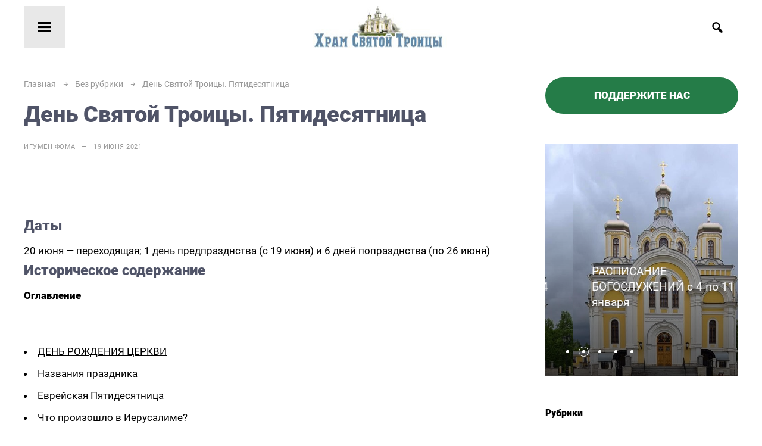

--- FILE ---
content_type: text/html; charset=UTF-8
request_url: https://kinoviaspb.ru/2021/06/19/den-svyatoj-troitsy-pyatidesyatnitsa/
body_size: 21497
content:
<!DOCTYPE html>
<html lang="ru-RU" class="no-js">
<head>
<meta charset="UTF-8">
<meta name="viewport" content="width=device-width, initial-scale=1">
<link rel="profile" href="https://gmpg.org/xfn/11">

 
<title>День Святой Троицы. Пятидесятница &#8212; Архиерейское подворье храма Святой Троицы</title>
<meta name='robots' content='max-image-preview:large' />
<link rel='stylesheet' id='wp-block-library-css' href='https://kinoviaspb.ru/wp-includes/css/dist/block-library/style.min.css?ver=6.2.8' type='text/css' media='all' />
<link rel='stylesheet' id='classic-theme-styles-css' href='https://kinoviaspb.ru/wp-includes/css/classic-themes.min.css?ver=6.2.8' type='text/css' media='all' />
<style id='global-styles-inline-css' type='text/css'>
body{--wp--preset--color--black: #000000;--wp--preset--color--cyan-bluish-gray: #abb8c3;--wp--preset--color--white: #ffffff;--wp--preset--color--pale-pink: #f78da7;--wp--preset--color--vivid-red: #cf2e2e;--wp--preset--color--luminous-vivid-orange: #ff6900;--wp--preset--color--luminous-vivid-amber: #fcb900;--wp--preset--color--light-green-cyan: #7bdcb5;--wp--preset--color--vivid-green-cyan: #00d084;--wp--preset--color--pale-cyan-blue: #8ed1fc;--wp--preset--color--vivid-cyan-blue: #0693e3;--wp--preset--color--vivid-purple: #9b51e0;--wp--preset--gradient--vivid-cyan-blue-to-vivid-purple: linear-gradient(135deg,rgba(6,147,227,1) 0%,rgb(155,81,224) 100%);--wp--preset--gradient--light-green-cyan-to-vivid-green-cyan: linear-gradient(135deg,rgb(122,220,180) 0%,rgb(0,208,130) 100%);--wp--preset--gradient--luminous-vivid-amber-to-luminous-vivid-orange: linear-gradient(135deg,rgba(252,185,0,1) 0%,rgba(255,105,0,1) 100%);--wp--preset--gradient--luminous-vivid-orange-to-vivid-red: linear-gradient(135deg,rgba(255,105,0,1) 0%,rgb(207,46,46) 100%);--wp--preset--gradient--very-light-gray-to-cyan-bluish-gray: linear-gradient(135deg,rgb(238,238,238) 0%,rgb(169,184,195) 100%);--wp--preset--gradient--cool-to-warm-spectrum: linear-gradient(135deg,rgb(74,234,220) 0%,rgb(151,120,209) 20%,rgb(207,42,186) 40%,rgb(238,44,130) 60%,rgb(251,105,98) 80%,rgb(254,248,76) 100%);--wp--preset--gradient--blush-light-purple: linear-gradient(135deg,rgb(255,206,236) 0%,rgb(152,150,240) 100%);--wp--preset--gradient--blush-bordeaux: linear-gradient(135deg,rgb(254,205,165) 0%,rgb(254,45,45) 50%,rgb(107,0,62) 100%);--wp--preset--gradient--luminous-dusk: linear-gradient(135deg,rgb(255,203,112) 0%,rgb(199,81,192) 50%,rgb(65,88,208) 100%);--wp--preset--gradient--pale-ocean: linear-gradient(135deg,rgb(255,245,203) 0%,rgb(182,227,212) 50%,rgb(51,167,181) 100%);--wp--preset--gradient--electric-grass: linear-gradient(135deg,rgb(202,248,128) 0%,rgb(113,206,126) 100%);--wp--preset--gradient--midnight: linear-gradient(135deg,rgb(2,3,129) 0%,rgb(40,116,252) 100%);--wp--preset--duotone--dark-grayscale: url('#wp-duotone-dark-grayscale');--wp--preset--duotone--grayscale: url('#wp-duotone-grayscale');--wp--preset--duotone--purple-yellow: url('#wp-duotone-purple-yellow');--wp--preset--duotone--blue-red: url('#wp-duotone-blue-red');--wp--preset--duotone--midnight: url('#wp-duotone-midnight');--wp--preset--duotone--magenta-yellow: url('#wp-duotone-magenta-yellow');--wp--preset--duotone--purple-green: url('#wp-duotone-purple-green');--wp--preset--duotone--blue-orange: url('#wp-duotone-blue-orange');--wp--preset--font-size--small: 13px;--wp--preset--font-size--medium: 20px;--wp--preset--font-size--large: 36px;--wp--preset--font-size--x-large: 42px;--wp--preset--spacing--20: 0.44rem;--wp--preset--spacing--30: 0.67rem;--wp--preset--spacing--40: 1rem;--wp--preset--spacing--50: 1.5rem;--wp--preset--spacing--60: 2.25rem;--wp--preset--spacing--70: 3.38rem;--wp--preset--spacing--80: 5.06rem;--wp--preset--shadow--natural: 6px 6px 9px rgba(0, 0, 0, 0.2);--wp--preset--shadow--deep: 12px 12px 50px rgba(0, 0, 0, 0.4);--wp--preset--shadow--sharp: 6px 6px 0px rgba(0, 0, 0, 0.2);--wp--preset--shadow--outlined: 6px 6px 0px -3px rgba(255, 255, 255, 1), 6px 6px rgba(0, 0, 0, 1);--wp--preset--shadow--crisp: 6px 6px 0px rgba(0, 0, 0, 1);}:where(.is-layout-flex){gap: 0.5em;}body .is-layout-flow > .alignleft{float: left;margin-inline-start: 0;margin-inline-end: 2em;}body .is-layout-flow > .alignright{float: right;margin-inline-start: 2em;margin-inline-end: 0;}body .is-layout-flow > .aligncenter{margin-left: auto !important;margin-right: auto !important;}body .is-layout-constrained > .alignleft{float: left;margin-inline-start: 0;margin-inline-end: 2em;}body .is-layout-constrained > .alignright{float: right;margin-inline-start: 2em;margin-inline-end: 0;}body .is-layout-constrained > .aligncenter{margin-left: auto !important;margin-right: auto !important;}body .is-layout-constrained > :where(:not(.alignleft):not(.alignright):not(.alignfull)){max-width: var(--wp--style--global--content-size);margin-left: auto !important;margin-right: auto !important;}body .is-layout-constrained > .alignwide{max-width: var(--wp--style--global--wide-size);}body .is-layout-flex{display: flex;}body .is-layout-flex{flex-wrap: wrap;align-items: center;}body .is-layout-flex > *{margin: 0;}:where(.wp-block-columns.is-layout-flex){gap: 2em;}.has-black-color{color: var(--wp--preset--color--black) !important;}.has-cyan-bluish-gray-color{color: var(--wp--preset--color--cyan-bluish-gray) !important;}.has-white-color{color: var(--wp--preset--color--white) !important;}.has-pale-pink-color{color: var(--wp--preset--color--pale-pink) !important;}.has-vivid-red-color{color: var(--wp--preset--color--vivid-red) !important;}.has-luminous-vivid-orange-color{color: var(--wp--preset--color--luminous-vivid-orange) !important;}.has-luminous-vivid-amber-color{color: var(--wp--preset--color--luminous-vivid-amber) !important;}.has-light-green-cyan-color{color: var(--wp--preset--color--light-green-cyan) !important;}.has-vivid-green-cyan-color{color: var(--wp--preset--color--vivid-green-cyan) !important;}.has-pale-cyan-blue-color{color: var(--wp--preset--color--pale-cyan-blue) !important;}.has-vivid-cyan-blue-color{color: var(--wp--preset--color--vivid-cyan-blue) !important;}.has-vivid-purple-color{color: var(--wp--preset--color--vivid-purple) !important;}.has-black-background-color{background-color: var(--wp--preset--color--black) !important;}.has-cyan-bluish-gray-background-color{background-color: var(--wp--preset--color--cyan-bluish-gray) !important;}.has-white-background-color{background-color: var(--wp--preset--color--white) !important;}.has-pale-pink-background-color{background-color: var(--wp--preset--color--pale-pink) !important;}.has-vivid-red-background-color{background-color: var(--wp--preset--color--vivid-red) !important;}.has-luminous-vivid-orange-background-color{background-color: var(--wp--preset--color--luminous-vivid-orange) !important;}.has-luminous-vivid-amber-background-color{background-color: var(--wp--preset--color--luminous-vivid-amber) !important;}.has-light-green-cyan-background-color{background-color: var(--wp--preset--color--light-green-cyan) !important;}.has-vivid-green-cyan-background-color{background-color: var(--wp--preset--color--vivid-green-cyan) !important;}.has-pale-cyan-blue-background-color{background-color: var(--wp--preset--color--pale-cyan-blue) !important;}.has-vivid-cyan-blue-background-color{background-color: var(--wp--preset--color--vivid-cyan-blue) !important;}.has-vivid-purple-background-color{background-color: var(--wp--preset--color--vivid-purple) !important;}.has-black-border-color{border-color: var(--wp--preset--color--black) !important;}.has-cyan-bluish-gray-border-color{border-color: var(--wp--preset--color--cyan-bluish-gray) !important;}.has-white-border-color{border-color: var(--wp--preset--color--white) !important;}.has-pale-pink-border-color{border-color: var(--wp--preset--color--pale-pink) !important;}.has-vivid-red-border-color{border-color: var(--wp--preset--color--vivid-red) !important;}.has-luminous-vivid-orange-border-color{border-color: var(--wp--preset--color--luminous-vivid-orange) !important;}.has-luminous-vivid-amber-border-color{border-color: var(--wp--preset--color--luminous-vivid-amber) !important;}.has-light-green-cyan-border-color{border-color: var(--wp--preset--color--light-green-cyan) !important;}.has-vivid-green-cyan-border-color{border-color: var(--wp--preset--color--vivid-green-cyan) !important;}.has-pale-cyan-blue-border-color{border-color: var(--wp--preset--color--pale-cyan-blue) !important;}.has-vivid-cyan-blue-border-color{border-color: var(--wp--preset--color--vivid-cyan-blue) !important;}.has-vivid-purple-border-color{border-color: var(--wp--preset--color--vivid-purple) !important;}.has-vivid-cyan-blue-to-vivid-purple-gradient-background{background: var(--wp--preset--gradient--vivid-cyan-blue-to-vivid-purple) !important;}.has-light-green-cyan-to-vivid-green-cyan-gradient-background{background: var(--wp--preset--gradient--light-green-cyan-to-vivid-green-cyan) !important;}.has-luminous-vivid-amber-to-luminous-vivid-orange-gradient-background{background: var(--wp--preset--gradient--luminous-vivid-amber-to-luminous-vivid-orange) !important;}.has-luminous-vivid-orange-to-vivid-red-gradient-background{background: var(--wp--preset--gradient--luminous-vivid-orange-to-vivid-red) !important;}.has-very-light-gray-to-cyan-bluish-gray-gradient-background{background: var(--wp--preset--gradient--very-light-gray-to-cyan-bluish-gray) !important;}.has-cool-to-warm-spectrum-gradient-background{background: var(--wp--preset--gradient--cool-to-warm-spectrum) !important;}.has-blush-light-purple-gradient-background{background: var(--wp--preset--gradient--blush-light-purple) !important;}.has-blush-bordeaux-gradient-background{background: var(--wp--preset--gradient--blush-bordeaux) !important;}.has-luminous-dusk-gradient-background{background: var(--wp--preset--gradient--luminous-dusk) !important;}.has-pale-ocean-gradient-background{background: var(--wp--preset--gradient--pale-ocean) !important;}.has-electric-grass-gradient-background{background: var(--wp--preset--gradient--electric-grass) !important;}.has-midnight-gradient-background{background: var(--wp--preset--gradient--midnight) !important;}.has-small-font-size{font-size: var(--wp--preset--font-size--small) !important;}.has-medium-font-size{font-size: var(--wp--preset--font-size--medium) !important;}.has-large-font-size{font-size: var(--wp--preset--font-size--large) !important;}.has-x-large-font-size{font-size: var(--wp--preset--font-size--x-large) !important;}
.wp-block-navigation a:where(:not(.wp-element-button)){color: inherit;}
:where(.wp-block-columns.is-layout-flex){gap: 2em;}
.wp-block-pullquote{font-size: 1.5em;line-height: 1.6;}
</style>
<link rel='stylesheet' id='rs-plugin-settings-css' href='https://kinoviaspb.ru/wp-content/plugins/revslider/public/assets/css/settings.css?ver=5.4.7.1' type='text/css' media='all' />
<style id='rs-plugin-settings-inline-css' type='text/css'>
#rs-demo-id {}
</style>
<link rel='stylesheet' id='theme-style-css' href='https://kinoviaspb.ru/wp-content/themes/neva/style.css' type='text/css' media='all' />
<link rel='stylesheet' id='dashicons-css' href='https://kinoviaspb.ru/wp-includes/css/dashicons.min.css?ver=6.2.8' type='text/css' media='all' />
<link rel='stylesheet' id='gmedia-global-frontend-css' href='https://kinoviaspb.ru/wp-content/plugins/grand-media/assets/gmedia.global.front.css?ver=1.15.0' type='text/css' media='all' />
<link rel='stylesheet' id='__EPYT__style-css' href='https://kinoviaspb.ru/wp-content/plugins/youtube-embed-plus/styles/ytprefs.min.css?ver=14.1.6.2' type='text/css' media='all' />
<style id='__EPYT__style-inline-css' type='text/css'>

                .epyt-gallery-thumb {
                        width: 33.333%;
                }
                
</style>
<link rel="https://api.w.org/" href="https://kinoviaspb.ru/wp-json/" /><link rel="alternate" type="application/json" href="https://kinoviaspb.ru/wp-json/wp/v2/posts/1750" /><link rel="canonical" href="https://kinoviaspb.ru/2021/06/19/den-svyatoj-troitsy-pyatidesyatnitsa/" />
<link rel="alternate" type="application/json+oembed" href="https://kinoviaspb.ru/wp-json/oembed/1.0/embed?url=https%3A%2F%2Fkinoviaspb.ru%2F2021%2F06%2F19%2Fden-svyatoj-troitsy-pyatidesyatnitsa%2F" />
<link rel="alternate" type="text/xml+oembed" href="https://kinoviaspb.ru/wp-json/oembed/1.0/embed?url=https%3A%2F%2Fkinoviaspb.ru%2F2021%2F06%2F19%2Fden-svyatoj-troitsy-pyatidesyatnitsa%2F&#038;format=xml" />

        <script type="text/javascript">
            var jQueryMigrateHelperHasSentDowngrade = false;

			window.onerror = function( msg, url, line, col, error ) {
				// Break out early, do not processing if a downgrade reqeust was already sent.
				if ( jQueryMigrateHelperHasSentDowngrade ) {
					return true;
                }

				var xhr = new XMLHttpRequest();
				var nonce = 'b3c72ba1a5';
				var jQueryFunctions = [
					'andSelf',
					'browser',
					'live',
					'boxModel',
					'support.boxModel',
					'size',
					'swap',
					'clean',
					'sub',
                ];
				var match_pattern = /\)\.(.+?) is not a function/;
                var erroredFunction = msg.match( match_pattern );

                // If there was no matching functions, do not try to downgrade.
                if ( typeof erroredFunction !== 'object' || typeof erroredFunction[1] === "undefined" || -1 === jQueryFunctions.indexOf( erroredFunction[1] ) ) {
                    return true;
                }

                // Set that we've now attempted a downgrade request.
                jQueryMigrateHelperHasSentDowngrade = true;

				xhr.open( 'POST', 'https://kinoviaspb.ru/wp-admin/admin-ajax.php' );
				xhr.setRequestHeader( 'Content-Type', 'application/x-www-form-urlencoded' );
				xhr.onload = function () {
					var response,
                        reload = false;

					if ( 200 === xhr.status ) {
                        try {
                        	response = JSON.parse( xhr.response );

                        	reload = response.data.reload;
                        } catch ( e ) {
                        	reload = false;
                        }
                    }

					// Automatically reload the page if a deprecation caused an automatic downgrade, ensure visitors get the best possible experience.
					if ( reload ) {
						location.reload();
                    }
				};

				xhr.send( encodeURI( 'action=jquery-migrate-downgrade-version&_wpnonce=' + nonce ) );

				// Suppress error alerts in older browsers
				return true;
			}
        </script>

		
<!-- <meta name="GmediaGallery" version="1.22.0/1.8.0" license="" /> -->
<style>
body{background:#ffffff;color:#000000}
a, a.read-more:hover{color:#000000}
a:hover, .standart-post h2.post-title a:hover, a.read-more, .standart-post .post-info a:hover, .breadcrumbs a:hover, #recentcomments a:hover, .gp-post-tags a:hover{color:#000000}
header{background:#ffffff}
.site-title h1 a,.site-title span a{color:#000000}
.gp-open-nav, .mob-menu-left, .widget-title:before{background:#e8e8e8}
.gp-open-nav:before, .gp-mob-menu-hover:before, .menunav li a, .mob-menu-left .menu-title{color:#000000}
.mob-menu-cent{background:#ededed; color:#505468}
.mob-menu-cent a, .mob-menu-cent .menu-title{color:#505468}
.mob-menu-right, .gp-mob-menu-open{background:#dddddd; color:#505468}
.mob-menu-right a, .mob-menu-right .menu-title{color:#505468}
.toggle-search, .gp-search-open{background:#ffffff}
.toggle-search:before, .gp-search-hover:before, .gp-search-modal p, .search-container .s, .search-container .searchSubmit, .gp-search-modal span{color:#000000}
.search-container .s, .search-container .searchSubmit, .gp-search-modal span{border-color: #000000}
.toggle-social, .gp-social-open{background:#ffffff}
.toggle-social:before, .gp-social-hover:before{color:#000000}
ul.gp-social-icons li{border:1px solid #000000}
ul.gp-social-icons li:hover{background:#dd3333;border-color:#dd3333}
.gp-home-slider{border-color: #ffffff}
.slider-title,.poster-title{color:#ffffff}
.owl-nav button{background:#ffffff;color:#000000}
h1,h2,h3,h4,h5,h6, .next-desc, .prev-desc, .comment-title, .standart-post h2.post-title a{color: #505468}
.homepage-post h2.post-title a, .homepage-post h2.post-title a:hover, .homepage-post .post-info, .homepage-post .post-info a, .homepage-post .post-info a:hover{color:#000000}
.gp-post-tags a:hover{border-color:#000000}
#recentcomments a, .search-desc{color:#000000}
.loadmore-section{background:#ffffff;color:#000000}
.loadmore-section:hover{background:#ff6464}
.comment-form input[type="submit"] {background:#ffffff;color:#000000}
.comment-form input[type="submit"]:hover {background:#257c48}
.full-post a.read-more{color:#000000;background:#ffffff}
.full-post a.read-more:hover{background:#ff3e6d}
.nav-links .page-numbers,.pagination a.page-numbers,.pagination .page-numbers.current, .post-page-numbers, .post-page-numbers.current, .pagination a.page-numbers, nav.pagination .dots:hover{color:#505468}
.pagination .page-numbers.current,.pagination .page-numbers:hover, .post-page-numbers:hover, .post-page-numbers.current{background:#ff6464;color:#000000}
footer{background:#f7f6fb; color:#505468 }
footer a {color:#505468}
#backtop{background:#dd9933}
#backtop:hover{background:#ff6464}
#backtop:before {color:#000000}
.widget_categories ul li span{background:#ff3e6d}
.gp-about-me-img:before{background:#257c48}
.widget .tagcloud a:hover{color:#ff6464; border-color:#ff6464}
ul.gp-child-cat-list li a{background: #ddbd8b;color:#000000}
ul.gp-child-cat-list li a:hover{background:#257c48}
blockquote {border-color:#257c48}
.logo-title a{background-image: url('https://kinoviaspb.ru/wp-content/uploads/2021/04/logo300x70.jpg'); background-repeat: no-repeat;   width: 300px; height:70px; margin:0 auto} 
.main-col{float:left; margin-right:4%}.poster { background: url('https://kinoviaspb.ru/wp-content/uploads/2021/04/08d6795f-e498-4c5b-ac6e-668ed126c2ec.jpg') no-repeat center center; background-size: cover}
.toggle-comments{width:100%;display:block;text-align:center;font-size:15px;font-weight:900;letter-spacing:0.7px;cursor:pointer;text-transform:uppercase;padding:15px 0;transition:all .5s ease; background:#257c48; color: #000000; margin-bottom: 35px} .toggle-comments:before{content:'Открыть обсуждение'}.toggle-comments:hover, .toggle-comments.opened{background: #ff6464} .toggle-comments.opened:before{content:'Закрыть обсуждение'}.comments-box.open{height:auto;margin-top:40px; overflow: visible; }.comments-box{height:0;width:100%;transition:all .5s ease;overflow:hidden}
.main-col-fullwidth  .toggle-comments {max-width: 900px; margin: 0 auto}@media only screen and (max-width:500px){ .toggle-comments{font-size:13px}}.comments-box {margin:0}.post-header{border-bottom: 1px solid #e2e2e2;padding-bottom: 10px;margin-bottom: 30px}</style>
<meta name="generator" content="Powered by Slider Revolution 5.4.7.1 - responsive, Mobile-Friendly Slider Plugin for WordPress with comfortable drag and drop interface." />
<link rel="icon" href="https://kinoviaspb.ru/wp-content/uploads/2018/08/cropped-favicon-1-32x32.png" sizes="32x32" />
<link rel="icon" href="https://kinoviaspb.ru/wp-content/uploads/2018/08/cropped-favicon-1-192x192.png" sizes="192x192" />
<link rel="apple-touch-icon" href="https://kinoviaspb.ru/wp-content/uploads/2018/08/cropped-favicon-1-180x180.png" />
<meta name="msapplication-TileImage" content="https://kinoviaspb.ru/wp-content/uploads/2018/08/cropped-favicon-1-270x270.png" />
<script type="text/javascript">function setREVStartSize(e){									
						try{ e.c=jQuery(e.c);var i=jQuery(window).width(),t=9999,r=0,n=0,l=0,f=0,s=0,h=0;
							if(e.responsiveLevels&&(jQuery.each(e.responsiveLevels,function(e,f){f>i&&(t=r=f,l=e),i>f&&f>r&&(r=f,n=e)}),t>r&&(l=n)),f=e.gridheight[l]||e.gridheight[0]||e.gridheight,s=e.gridwidth[l]||e.gridwidth[0]||e.gridwidth,h=i/s,h=h>1?1:h,f=Math.round(h*f),"fullscreen"==e.sliderLayout){var u=(e.c.width(),jQuery(window).height());if(void 0!=e.fullScreenOffsetContainer){var c=e.fullScreenOffsetContainer.split(",");if (c) jQuery.each(c,function(e,i){u=jQuery(i).length>0?u-jQuery(i).outerHeight(!0):u}),e.fullScreenOffset.split("%").length>1&&void 0!=e.fullScreenOffset&&e.fullScreenOffset.length>0?u-=jQuery(window).height()*parseInt(e.fullScreenOffset,0)/100:void 0!=e.fullScreenOffset&&e.fullScreenOffset.length>0&&(u-=parseInt(e.fullScreenOffset,0))}f=u}else void 0!=e.minHeight&&f<e.minHeight&&(f=e.minHeight);e.c.closest(".rev_slider_wrapper").css({height:f})					
						}catch(d){console.log("Failure at Presize of Slider:"+d)}						
					};</script>
</head>

<body class="post-template-default single single-post postid-1750 single-format-standard" itemscope itemtype="http://schema.org/WebPage">

<div class="wrap">

<header class="gp-clearfix"  itemscope itemtype="http://schema.org/WPHeader">
<button class="gp-open-nav" title="Открыть меню"></button> 

 <div class="site-title logo-title">
<span itemprop="name"><a href="https://kinoviaspb.ru/">Архиерейское подворье храма Святой Троицы</a></span>
</div><!-- end logo imglogo -->  
<div class="gp-search-modal">
<a class="close"></a>
 
<div class="search-container gp-clearfix">
 <form method="get" class="searchform" action="https://kinoviaspb.ru/">
<input type="text" id ="gp-form" class="s" name="s" onblur="if(this.value=='')this.value='Что будем искать?';" onfocus="if(this.value=='Что будем искать?')this.value='';" value="Что будем искать?"><input type="submit" class="searchSubmit" value="Найти" /> 
</form>

<p>Например, <span class="gp-inp-text">БЛАГОВЕЩЕНИЕ</span></p>
</div><!-- end search-container--> 
</div><!-- end gp-search-modal--> 
 <button class="toggle-search open_search"  title="Поиск по сайту"></button>
</header> <!-- end  header  -->


<!-- контейнер с меню и виджетами-->
 <div class="gp-mob-menu gp-clearfix">
 <div class="gp-flex-wrapper">

<!-- меню сайта -->
<div class="mob-menu-left">
<span class="menu-title">Меню</span>

<!-- 1я колонка меню -->
<div class="nav-panel">
<nav class="menunav" itemscope itemtype="http://www.schema.org/SiteNavigationElement">
 <ul id="menu-menyu-sajta" class="top-menu"><li id="menu-item-47" class="menu-item menu-item-type-taxonomy menu-item-object-category menu-item-47"><a href="https://kinoviaspb.ru/category/raspisanie-bogosluzhenij/" itemprop="url"><span itemprop="name">Расписание</span></a></li>
<li id="menu-item-17" class="menu-item menu-item-type-post_type menu-item-object-page menu-item-17"><a href="https://kinoviaspb.ru/nastoyateli-hrama/" itemprop="url"><span itemprop="name">Духовенство</span></a></li>
<li id="menu-item-51" class="menu-item menu-item-type-post_type menu-item-object-page menu-item-has-children menu-item-51"><a href="https://kinoviaspb.ru/istoriya-osnovaniya/" itemprop="url"><span itemprop="name">История</span></a>
<ul class="sub-menu">
	<li id="menu-item-263" class="menu-item menu-item-type-post_type menu-item-object-page menu-item-263"><a href="https://kinoviaspb.ru/istoriya-osnovaniya-2/flotskij-ieromonah-paisij-krivoborskij/" itemprop="url"><span itemprop="name">Флотский иеромонах Паисий (Кривоборский)</span></a></li>
</ul>
</li>
<li id="menu-item-2646" class="menu-item menu-item-type-post_type menu-item-object-page menu-item-2646"><a href="https://kinoviaspb.ru/svyatyni-hrama-svyatoj-troitsy/" itemprop="url"><span itemprop="name">Святыни храма</span></a></li>
<li id="menu-item-348" class="menu-item menu-item-type-post_type menu-item-object-page menu-item-348"><a href="https://kinoviaspb.ru/voskresnaya-shkola/" itemprop="url"><span itemprop="name">Воскресная школа</span></a></li>
<li id="menu-item-6267" class="menu-item menu-item-type-post_type menu-item-object-page menu-item-6267"><a href="https://kinoviaspb.ru/molodyozhnyj-klub/" itemprop="url"><span itemprop="name">Молодёжный клуб</span></a></li>
<li id="menu-item-2629" class="menu-item menu-item-type-post_type menu-item-object-page menu-item-2629"><a href="https://kinoviaspb.ru/dom-palomnika/" itemprop="url"><span itemprop="name">Дом паломников</span></a></li>
<li id="menu-item-1729" class="menu-item menu-item-type-post_type menu-item-object-page menu-item-1729"><a href="https://kinoviaspb.ru/ekskursii-po-arhierejskomu-podvoryu/" itemprop="url"><span itemprop="name">Экскурсии по Архиерейскому подворью</span></a></li>
<li id="menu-item-2787" class="menu-item menu-item-type-post_type menu-item-object-page menu-item-2787"><a href="https://kinoviaspb.ru/smi-o-nas/" itemprop="url"><span itemprop="name">СМИ о нас</span></a></li>
</ul> </nav><!-- end  menunav  -->
</div> <!-- end  nav panel 1 -->
 
<!-- 2я колонка меню -->
<div class="nav-panel">
<nav  class="menunav" itemscope itemtype="http://www.schema.org/SiteNavigationElement">
 <ul id="menu-menyu-2" class="top-menu"><li id="menu-item-3622" class="menu-item menu-item-type-post_type menu-item-object-page menu-item-3622"><a href="https://kinoviaspb.ru/podacha-treb/" itemprop="url"><span itemprop="name">Подача треб</span></a></li>
<li id="menu-item-1083" class="menu-item menu-item-type-post_type menu-item-object-page menu-item-1083"><a href="https://kinoviaspb.ru/podderzhite-nas/" itemprop="url"><span itemprop="name">Поддержите нас</span></a></li>
<li id="menu-item-2783" class="menu-item menu-item-type-post_type menu-item-object-page menu-item-2783"><a href="https://kinoviaspb.ru/tainstva-kreshheniya-i-venchaniya/" itemprop="url"><span itemprop="name">Таинства Крещения и Венчания</span></a></li>
<li id="menu-item-2785" class="menu-item menu-item-type-post_type menu-item-object-page menu-item-has-children menu-item-2785"><a href="https://kinoviaspb.ru/gallery/" itemprop="url"><span itemprop="name">Галерея</span></a>
<ul class="sub-menu">
	<li id="menu-item-1092" class="menu-item menu-item-type-post_type menu-item-object-gmedia_album menu-item-has-children menu-item-1092"><a href="https://kinoviaspb.ru/gmedia-album/pasha-2020/" itemprop="url"><span itemprop="name">Пасха 2020</span></a>
	<ul class="sub-menu">
		<li id="menu-item-1093" class="menu-item menu-item-type-post_type menu-item-object-gmedia_album menu-item-has-children menu-item-1093"><a href="https://kinoviaspb.ru/gmedia-album/troitsa-2019/" itemprop="url"><span itemprop="name">Троица 2019</span></a>
		<ul class="sub-menu">
			<li id="menu-item-1086" class="menu-item menu-item-type-post_type menu-item-object-page menu-item-1086"><a href="https://kinoviaspb.ru/gallery/video-2/" itemprop="url"><span itemprop="name">Видео</span></a></li>
		</ul>
</li>
	</ul>
</li>
</ul>
</li>
<li id="menu-item-2532" class="menu-item menu-item-type-post_type menu-item-object-page menu-item-2532"><a href="https://kinoviaspb.ru/tserkovnaya-lavka-hrama-svyatoj-troitsy/" itemprop="url"><span itemprop="name">Церковная лавка</span></a></li>
<li id="menu-item-2649" class="menu-item menu-item-type-post_type menu-item-object-page menu-item-2649"><a href="https://kinoviaspb.ru/otdadim-besplatno/" itemprop="url"><span itemprop="name">Отдадим бесплатно</span></a></li>
<li id="menu-item-1085" class="menu-item menu-item-type-post_type menu-item-object-page menu-item-1085"><a href="https://kinoviaspb.ru/kontaktnaya-informatsiya/" itemprop="url"><span itemprop="name">Контакты</span></a></li>
<li id="menu-item-3059" class="menu-item menu-item-type-taxonomy menu-item-object-category menu-item-3059"><a href="https://kinoviaspb.ru/category/polezno-znat-polezno-znat/" itemprop="url"><span itemprop="name">Полезно знать</span></a></li>
<li id="menu-item-3312" class="menu-item menu-item-type-taxonomy menu-item-object-category menu-item-3312"><a href="https://kinoviaspb.ru/category/palomnicheskie-poezdki/" itemprop="url"><span itemprop="name">Паломнические поездки</span></a></li>
</ul></nav><!-- end  menunav  -->
</div> <!-- end  nav panel 2 -->
</div> <!-- end  mob-menu-left -->

<!-- колонка по центру с виджетом -->
 <div class="mob-menu-cent">

<div  class="widget  gp-recent-posts-widget gp-clearfix">
<div class="widget-title"><span>Свежие публикации</span></div>
<ul>


<li class="gp-clearfix">
 <a href="https://kinoviaspb.ru/2026/01/03/raspisanie-bogosluzhenij-s-11-po-24-yanvarya/"><img class="recent-thumb" src="https://kinoviaspb.ru/wp-content/uploads/2023/11/IMG_1036-e1700488311849-80x80.jpeg" width="100" height="80" alt="РАСПИСАНИЕ БОГОСЛУЖЕНИЙ с 11 по 24 января"></a> 
<p><a href="https://kinoviaspb.ru/2026/01/03/raspisanie-bogosluzhenij-s-11-po-24-yanvarya/">РАСПИСАНИЕ БОГОСЛУЖЕНИЙ с 11 по 24 января</a></p>
 </li><!-- end recent-post -->
 
<li class="gp-clearfix">
 <a href="https://kinoviaspb.ru/2025/12/20/raspisanie-bogosluzhenij-s-4-po-11-yanvarya/"><img class="recent-thumb" src="https://kinoviaspb.ru/wp-content/uploads/2023/11/IMG_1036-e1700488311849-80x80.jpeg" width="100" height="80" alt="РАСПИСАНИЕ БОГОСЛУЖЕНИЙ с 4 по 11 января"></a> 
<p><a href="https://kinoviaspb.ru/2025/12/20/raspisanie-bogosluzhenij-s-4-po-11-yanvarya/">РАСПИСАНИЕ БОГОСЛУЖЕНИЙ с 4 по 11 января</a></p>
 </li><!-- end recent-post -->
 
<li class="gp-clearfix">
 <a href="https://kinoviaspb.ru/2025/12/17/blagodarim-vseh-kto-prinyal-uchastie-v-sbore-gumanitarnoj-pomoshhi-6/"><img class="recent-thumb" src="https://kinoviaspb.ru/wp-content/uploads/2025/12/IMG_20251217_211530-80x80.png" width="100" height="80" alt="Благодарим всех,кто принял участие в сборе гуманитарной помощи"></a> 
<p><a href="https://kinoviaspb.ru/2025/12/17/blagodarim-vseh-kto-prinyal-uchastie-v-sbore-gumanitarnoj-pomoshhi-6/">Благодарим всех,кто принял участие в сборе гуманитарной помощи</a></p>
 </li><!-- end recent-post -->
 
<li class="gp-clearfix">
 <a href="https://kinoviaspb.ru/2025/12/16/raspisanie-bogosluzhenij-s-21-dekabrya-po-3-yanvarya/"><img class="recent-thumb" src="https://kinoviaspb.ru/wp-content/uploads/2023/11/IMG_1036-e1700488311849-80x80.jpeg" width="100" height="80" alt="РАСПИСАНИЕ БОГОСЛУЖЕНИЙ с 21 декабря по 3 января"></a> 
<p><a href="https://kinoviaspb.ru/2025/12/16/raspisanie-bogosluzhenij-s-21-dekabrya-po-3-yanvarya/">РАСПИСАНИЕ БОГОСЛУЖЕНИЙ с 21 декабря по 3 января</a></p>
 </li><!-- end recent-post -->
 </ul>
</div><!-- end  widget -->
</div> <!-- end  mob-menu-right -->

<!-- колонка справа с виджетом -->
 <div class="mob-menu-right">
  <div id="custom_html-5" class="widget_text widget widget_custom_html gp-clearfix"><div class="textwidget custom-html-widget"><a class="support-btn" href="https://kinoviaspb.ru/podderzhite-nas/">Поддержите нас</a></div></div><!-- end widget -->
<div  class="widget  gp-recent-posts-widget  gp-clearfix">
<div class="widget-title"><span>Расписание богослужений</span></div>
<ul>

<li class="gp-clearfix">
 <a href="https://kinoviaspb.ru/2026/01/03/raspisanie-bogosluzhenij-s-11-po-24-yanvarya/"><img class="recent-thumb" src="https://kinoviaspb.ru/wp-content/uploads/2023/11/IMG_1036-e1700488311849-80x80.jpeg" width="100" height="80" alt="РАСПИСАНИЕ БОГОСЛУЖЕНИЙ с 11 по 24 января"></a> 
<p><a href="https://kinoviaspb.ru/2026/01/03/raspisanie-bogosluzhenij-s-11-po-24-yanvarya/">РАСПИСАНИЕ БОГОСЛУЖЕНИЙ с 11 по 24 января</a></p>
 </li><!-- end recent-post -->
 
<li class="gp-clearfix">
 <a href="https://kinoviaspb.ru/2025/12/20/raspisanie-bogosluzhenij-s-4-po-11-yanvarya/"><img class="recent-thumb" src="https://kinoviaspb.ru/wp-content/uploads/2023/11/IMG_1036-e1700488311849-80x80.jpeg" width="100" height="80" alt="РАСПИСАНИЕ БОГОСЛУЖЕНИЙ с 4 по 11 января"></a> 
<p><a href="https://kinoviaspb.ru/2025/12/20/raspisanie-bogosluzhenij-s-4-po-11-yanvarya/">РАСПИСАНИЕ БОГОСЛУЖЕНИЙ с 4 по 11 января</a></p>
 </li><!-- end recent-post -->
 
<li class="gp-clearfix">
 <a href="https://kinoviaspb.ru/2025/12/16/raspisanie-bogosluzhenij-s-21-dekabrya-po-3-yanvarya/"><img class="recent-thumb" src="https://kinoviaspb.ru/wp-content/uploads/2023/11/IMG_1036-e1700488311849-80x80.jpeg" width="100" height="80" alt="РАСПИСАНИЕ БОГОСЛУЖЕНИЙ с 21 декабря по 3 января"></a> 
<p><a href="https://kinoviaspb.ru/2025/12/16/raspisanie-bogosluzhenij-s-21-dekabrya-po-3-yanvarya/">РАСПИСАНИЕ БОГОСЛУЖЕНИЙ с 21 декабря по 3 января</a></p>
 </li><!-- end recent-post -->
 </ul>

 </div><!-- end // widget -->
 
</div> <!-- end  mob-menu-right -->

</div> <!-- end  wrapper -->
</div> <!-- end  gp-mob-menu -->
 


<main>
	<a class="support-btn header-support" href="https://kinoviaspb.ru/podderzhite-nas/">Поддержите нас</a> 
 <div class="port gp-clearfix">
 
<div class="main-col">
 
<div id="post-1750" class="entry post-1750 post type-post status-publish format-standard hentry category-bez-rubriki"  itemscope itemtype="http://schema.org/BlogPosting">

<div class="post-header">
<div class="breadcrumbs" itemscope itemtype="http://schema.org/BreadcrumbList"><span itemprop="itemListElement" itemscope itemtype="http://schema.org/ListItem"><a class="breadcrumbs__link" href="https://kinoviaspb.ru/" itemprop="item"><span itemprop="name">Главная</span></a><meta itemprop="position" content="1" /></span><span class="breadcrumbs__separator">&nbsp; <span class="dashicons dashicons-arrow-right-alt"></span> &nbsp;</span><span itemprop="itemListElement" itemscope itemtype="http://schema.org/ListItem"><a class="breadcrumbs__link" href="https://kinoviaspb.ru/category/bez-rubriki/" itemprop="item"><span itemprop="name">Без рубрики</span></a><meta itemprop="position" content="2" /></span><span class="breadcrumbs__separator">&nbsp; <span class="dashicons dashicons-arrow-right-alt"></span> &nbsp;</span><span class="breadcrumbs__current">День Святой Троицы. Пятидесятница</span></div><!-- end breadcrumbs --><div class="gp-clearfix"></div>
<h1 class="post-title"  itemprop="headline">День Святой Троицы. Пятидесятница</h1>

<span class="tech-info">Игумен Фома &nbsp; &mdash; &nbsp;   19 июня 2021</span>

</div><!-- end post-header-->

 
<div class="post-content gp-clearfix" itemprop="articleBody">
 
<div class="wp-block-group"><div class="wp-block-group__inner-container is-layout-flow">
<div id="featured" class="calendar-wrapper">
<div class="boxer">
<div class="inner sub clearfix">
<div class="cont clearfix">
<div id="slider">
<div class="slideshow"><a class="group1" href="https://azbyka.ru/days/assets/img/holidays/13/p1al7cj5ji14m1kpt3uccvf17v4.png" data-fancybox-group="holiday"><img itemprop="image" decoding="async" src="https://azbyka.ru/days/assets/img/holidays/13/preview_200_200__p1al7cj5ji14m1kpt3uccvf17v4.png?1580843807" alt=""></a><a class="group1" href="https://azbyka.ru/days/assets/img/holidays/13/p181nc07vdumn4t3rmbvl21i263.jpg" data-fancybox-group="holiday"><img itemprop="image" decoding="async" src="https://azbyka.ru/days/assets/img/holidays/13/preview_200_200__p181nc07vdumn4t3rmbvl21i263.png?1580843807" alt=""></a></div>
<div id="next" class="car-nav">&nbsp;</div>
</div>
</div>
</div>
</div>
</div>
<div class="block">
<h2>Даты</h2>
<div class="brif">
<p><a href="https://azbyka.ru/days/2021-06-20">20 июня</a> &#8212;&nbsp;переходящая; 1&nbsp;день&nbsp;предпразднства (с&nbsp;<a href="https://azbyka.ru/days/2021-06-19">19 июня</a>) и 6&nbsp;дней&nbsp;попразднства (по&nbsp;<a href="https://azbyka.ru/days/2021-06-26">26 июня</a>)</p>
</div>
</div>
<div id="holiday-description" class="block">
<h2>Историческое содержание</h2>
<div class="brif description">
<div id="mainogl">
<p><strong>Оглавление</strong></p>
<br>
<ul>
<li class="h3"><a href="https://azbyka.ru/days/prazdnik-den-svjatoj-troicy-pjatidesjatnica#den-rozhdenija-tserkvi">ДЕНЬ РОЖДЕНИЯ ЦЕРКВИ</a></li>
<li class="h3"><a href="https://azbyka.ru/days/prazdnik-den-svjatoj-troicy-pjatidesjatnica#nazvanija-prazdnika">Названия праздника</a></li>
<li class="h3"><a href="https://azbyka.ru/days/prazdnik-den-svjatoj-troicy-pjatidesjatnica#evrejskaja-pjatidesjatnitsa">Еврейская Пятидесятница</a></li>
<li class="h3"><a href="https://azbyka.ru/days/prazdnik-den-svjatoj-troicy-pjatidesjatnica#chto-proizoshlo-v-ierusalime?">Что произошло в Иерусалиме?</a></li>
<li class="h3"><a href="https://azbyka.ru/days/prazdnik-den-svjatoj-troicy-pjatidesjatnica#messianskoe-tsarstvo-ili-tserkov-khristova?">Мессианское Царство или Церковь Христова?</a></li>
<li class="h3"><a href="https://azbyka.ru/days/prazdnik-den-svjatoj-troicy-pjatidesjatnica#okonchatelnoe-prozrenie-apostolov">Окончательное прозрение апостолов</a></li>
<li class="h3"><a href="https://azbyka.ru/days/prazdnik-den-svjatoj-troicy-pjatidesjatnica#khristianskaja-pjatidesjatnitsa-sobytie-i-prazdnik">Христианская Пятидесятница: событие и праздник</a></li>
<li class="h3"><a href="https://azbyka.ru/days/prazdnik-den-svjatoj-troicy-pjatidesjatnica#bogosluzhebnye-teksty;-kratkaja-bibliografija">Богослужебные тексты; краткая библиография</a></li>
</ul>
</div>
<p>&nbsp;</p>
<p><strong>День Святой Троицы</strong> празднуется на 50-й день после Пасхи.</p>
<p>&nbsp;</p>
<h3><a id="den-rozhdenija-tserkvi" title="К оглавлению" href="https://azbyka.ru/days/prazdnik-den-svjatoj-troicy-pjatidesjatnica#mainogl">^</a> ДЕНЬ РОЖДЕНИЯ ЦЕРКВИ</h3>
<p>&nbsp;</p>
<h3><a id="nazvanija-prazdnika" title="К оглавлению" href="https://azbyka.ru/days/prazdnik-den-svjatoj-troicy-pjatidesjatnica#mainogl">^</a> НАЗВАНИЯ ПРАЗДНИКА</h3>
<p>Двойное название этого двунадесятого праздника указывает на его дохристианские истоки (как и в случае с праздником Пасхи). Рождение собственно христианского праздника Святой Троицы произошло, как считают историки, в конце мая 30 г. н. э. и совпало с ветхозаветным праздником Пятидесятницы; поэтому наш календарь сохраняет оба термина. Само же название «Пятидесятница» (греч. Пэнтэкостэ) имеет формально хронологическое происхождение и не выражает существа чествуемого события, но означает лишь то, что праздник совершается через пятьдесят дней после Пасхи (как у евреев, так и у христиан).</p>
<p>&nbsp;</p>
<h3><a id="evrejskaja-pjatidesjatnitsa" title="К оглавлению" href="https://azbyka.ru/days/prazdnik-den-svjatoj-troicy-pjatidesjatnica#mainogl">^</a> ЕВРЕЙСКАЯ ПЯТИДЕСЯТНИЦА</h3>
<p>В Древнем Израиле это был первоначально земледельческий праздник Жатвы, день радости и благодарения, когда в жертву Богу приносились «начатки» собранного к концу мая первого урожая. Затем он стал отмечать и памятную годовщину древнего («ветхого») Синайского Союза-Завета, заключенного Богом с Моисеем и всем израильским народом приблизительно через пятьдесят дней после исхода (выхода) из Египта, драматические события которого и стали основой еврейской Пасхи. Это произошло, по мнению большинства ученых, во второй половине XIII в. до н. э. Так Пятидесятница стала Днем рождения Ветхозаветной Церкви. Теперь постараемся понять – как родилась Церковь Нового Завета, Церковь Христова. Обратимся к текстам.</p>
<p>&nbsp;</p>
<h3><a id="chto-proizoshlo-v-ierusalime?" title="К оглавлению" href="https://azbyka.ru/days/prazdnik-den-svjatoj-troicy-pjatidesjatnica#mainogl">^</a> ЧТО ПРОИЗОШЛО В ИЕРУСАЛИМЕ?</h3>
<figure>
<p><img itemprop="image" decoding="async" loading="lazy" title="День Святой Троицы. Пятидесятница" src="https://azbyka.ru/days/assets/upload/icons/5454545654567897878785.png" alt="День Святой Троицы. Пятидесятница" width="243" height="300"></p>
<figcaption>«Святая Троица»</figcaption>
</figure>
<p>После Вознесения Господа с горы Елеонской апостолы вернулись в Иерусалим. Прошло десять дней, и наступил праздник Пятидесятницы. Ученики и Богоматерь, как и повелел им Иисус Христос, – пишет евангелист Лука в своем продолжении Евангелия, – «были единодушно вместе. И вдруг раздался с неба шум, как бы от несущегося сильного ветра, и наполнил весь дом, где они находились. И явились им разделяющиеся языки, как бы огненные, и опустились по одному на каждого из них. И наполнились все Духа Святаго, и начали говорить на других языках» (<a class="bibref" href="https://azbyka.ru/biblia/?Act.2:1-4" target="_blank" rel="noopener noreferrer">Деян.2:1-4</a>).</p>
<p>Иерусалим же был переполнен паломниками, съехавшимися со всех концов Римской империи. Они услышали этот неожиданный шум, подобный шуму бури и надвигающейся грозы, пришли в смятение и поспешили к дому апостолов. Их изумлению не было конца, когда они увидели простых галилеян, вдохновенно вещавших на разных языках. Более того, для каждого из них проповедь апостолов звучала на его родном языке! Чтобы подчеркнуть это чудо многоязычия, апостол Лука нарочито приводит длинный список народов со всех концов Римской империи, включая и отдаленные окраины (смотрите выше текст Апостольского чтения на Литургии).</p>
<p>&nbsp;</p>
<h3><a id="messianskoe-tsarstvo-ili-tserkov-khristova?" title="К оглавлению" href="https://azbyka.ru/days/prazdnik-den-svjatoj-troicy-pjatidesjatnica#mainogl">^</a> МЕССИАНСКОЕ ЦАРСТВО ИЛИ ЦЕРКОВЬ ХРИСТОВА?</h3>
<p>Настало время исполнения древних пророчеств, – обращается к собравшимся апостол Петр, – Мессианское Царство уже основано, а Иисус из Назарета, распятый «руками беззаконных», воскрес. Именно Он, отвергнутый ослепленной националистическим безумием толпой, и есть обетованный Мессия, – цель и смысл всей ветхозаветной истории ожидания. Дух Божий, излившийся в мир, просветит разум каждого, желающего стать «гражданином» Его Царства. Для этого нужно лишь покаяться и принять крещение «во имя Иисуса Христа», получив при этом «дар Святого Духа» (2:38).</p>
<p>Это Мессианское Царство, смысл которого стал понятен самим апостолам лишь в эти минуты, отныне пребывает в мире в образе Церкви Христовой. Само же слово «Церковь» (по гречески – Экклесиа) означает «Собрание», а чудо понимания апостольской проповеди является знамением ее вселенского призвания, так как слушатели происходят из всей Вселенной (Ойкумены, или Экумены), как называли тогда Римскую империю. Трагическое разделение народов, происшедшее некогда у Вавилонской башни, приходит к концу: Бог «всех призвал к единству», – как поется в кондаке праздника. Прочтем его еще раз (слова в квадратных скобках даны для пояснения).</p>
<p><em>«Когда сошел Всевышний и смешал языки <br>[в Вавилонском столпотворении],<br>то этим Он разделил народы.</em></p>
<p><em>Когда же Он раздал огненные языки [в день Пятидесятницы], <br>то всех призвал к единству;<br>и мы единогласно славим Всесвятого Духа».</em></p>
<p>«Когда люди солидарны в дерзновенном зле, они теряют дар коммуникации, дар взаимного понимания. Но этот дар восстанавливается ради истины. Языки символического, духовного огня над головами апостолов означают, что языковые и этнические барьеры прорваны: Истина идет к человеку не как к &#171;эллину&#187;, &#171;иудею&#187; или &#171;скифу&#187;, но именно как к человеку» (Рашковский Е. «С высоты Востока&#8230;», с. 60).</p>
<p>Сила проповеди апостола Петра была ни с чем не сравнима: около трех тысяч человек приняли крещение в день Пятидесятницы. Так родилась Новозаветная Церковь.</p>
<p>&nbsp;</p>
<h3><a id="okonchatelnoe-prozrenie-apostolov" title="К оглавлению" href="https://azbyka.ru/days/prazdnik-den-svjatoj-troicy-pjatidesjatnica#mainogl">^</a> ОКОНЧАТЕЛЬНОЕ ПРОЗРЕНИЕ АПОСТОЛОВ</h3>
<p>Что же произошло с учениками Христа? Историки не могут дать на это ответа. Бесспорным является лишь то, что в этот день они наконец стали истинными апостолами («посланниками»). В страхе бежавшие из Гефсимании, а в день Вознесения надеявшиеся на воссоздание земного Израильского царства, они обращаются теперь ко всему миру. Мир будет преследовать их, сажать в тюрьмы, бросать на арены Колизея в лапы диких зверей, – но окажется бессильным перед таинственным Даром, полученным в Пятидесятницу. Пройдет три века, и горделивые римские императоры, именовавшиеся «спасителями отечества» и причислявшиеся Сенатом к «сонму богов», признают себя скромными подданными Царства Галилейского Учителя.</p>
<p>&nbsp;</p>
<h3><a id="khristianskaja-pjatidesjatnitsa-sobytie-i-prazdnik" title="К оглавлению" href="https://azbyka.ru/days/prazdnik-den-svjatoj-troicy-pjatidesjatnica#mainogl">^</a> ХРИСТИАНСКАЯ ПЯТИДЕСЯТНИЦА: СОБЫТИЕ И ПРАЗДНИК</h3>
<p>Почти две тысячи лет тому назад, в день еврейской Пятидесятницы, мир воспринял тайну Триединого Бога: Ветхий Завет знал Единого Бога, положившего основание Ветхозаветной Церкви; Сын, воплотившись на земле, создал Церковь Нового Завета; Дух Святой открыл ее историческое время и действует в ней «до скончания века». Поэтому праздник ее рождения именуется Днем Святой Троицы.</p>
<p>Богословское учение о взаимоотношении Лиц Святой Троицы было окончательно сформулировано еще в IV веке, в период ожесточенных тринитарных споров, вызванных лжеучением Ария Александрийского, и закреплено в Никео-Цареградском Символе веры. Но далеко не всем известно, что первые храмы во имя Святой Троицы появились в христианском мире гораздо позднее, не ранее XII в., причем, сначала на Западе (этот вопрос требует специальных изысканий). Вскоре, в 1335г., скромный инок Сергий построил первую на Руси деревянную Троицкую церковь посреди глухого Радонежского бора, ставшую основой будущей Троице-Сергиевой Лавры, – центра духовной жизни России.</p>
<p>Празднику Пятидесятницы предшествует Троицкая родительская суббота – день поминовения усопших.</p>
<p>В самый день праздника, после Литургии, совершается Вечерня, на которой читаются три молитвы, обращенные к Триединому Богу. В это время, впервые после Пасхи, все становятся на колени.</p>
<p>Ко Дню Троицы храмы и дома у нас украшаются деревьями, травой и цветами. Обычай связан с историческим воспоминанием обрядов ветхозаветной Пятидесятницы, – принесением Богу зеленеющих начатков жатвы, а также с русской народной традицией проводов весны и встречи лета.</p>
<p>Первый понедельник после Пятидесятницы именуется Днем Святого Духа. Он является как бы продолжением праздника Святой Троицы и посвящен особому чествованию Ее Третьего Лица. С этого же дня начинается первая седмица по Пятидесятнице; она именуется «сплошной», потому что пост в среду и пятницу отменяется. А с понедельника второй седмицы начинается Петров пост.</p>
<p>Явление Трех Странников патриарху Аврааму у дуба Мамрийского (близ Хеврона), изображаемых обычно в виде ангелов, понимается христианскими богословами как прикровенное явление в ветхозаветном мире Святой Троицы. Этот знаменательный эпизод библейской истории, имевший место почти четыре тысячелетия тому назад, породил замечательный иконографический тип «Троицы ветхозаветной», вершиной которого стала икона «Троица» кисти преподобного Андрея Рублева.</p>
<p>&nbsp;</p>
<h3><a id="bogosluzhebnye-teksty;-kratkaja-bibliografija" title="К оглавлению" href="https://azbyka.ru/days/prazdnik-den-svjatoj-troicy-pjatidesjatnica#mainogl">^</a> БОГОСЛУЖЕБНЫЕ ТЕКСТЫ; КРАТКАЯ БИБЛИОГРАФИЯ</h3>
<p>Текст Троицкой службы см. в любом издании Триоди Цветной (у греков – Пентикостарион). Русский перевод основных текстов, включая длинные молитвы Троицкой Вечерни, см.: Сборник суточных церковных служб, песнопений главнейших праздников и частных молитвословий Православной Церкви на русском языке / [Сост.] свящ. В. Адаменко. Нижний Новгород, 1926 (репринт: Париж, 1989), с. 158-171.</p>
<p>О еврейской Пятидесятнице, о новозаветном событии сошествия Святого Духа на апостолов и христианском празднике Троицы см.: Библейская Энциклопедия / Пер. с англ. Изд. 2-е, испр. Российское Библейское общество, 2002, с. 120, 144, 148, 157, 158, 342; Словарь библейского богословия / Под ред. Ксавье Леон-Дюфура и др. Брюссель, 1974, кол. 958-962; Левинская И. А. Деяния апостолов. Главы I-VIII. Историко-филологический комментарий. М., 1999, с. 112-145; Кирилл Александрийский, св. О святых праздниках. Гл. 17 // Творения св. отцов в русском переводе. Кн. III. М., 1885 (изъяснение трех важнейших еврейских праздников с экскурсами в христианскую Пасху); [Григорий Палама, архиеп. Фессалоникийский, св.] Беседа святителя Григория Паламы о свершившемся в день Пятидесятницы // Журнал Московской Патриархии, 1975, № 11; Иудейские и христианские праздники суть памятники истины (без подписи) // Христианское Чтение. СПб., 1821. Ч. IV, кн. 10, с. 70-72; Мень А., прот. Первые апостолы. М., 1998, с. 56-74; Ловягин Е. Вечернее богослужение в день Пятидесятницы // Христианское Чтение. СПб., 1853. Ч. I; Дмитриевский А. Праздник Св. Троицы на Сионской горе и у дуба Мамврийского в Хевроне. СПб., 1913; Скабалланович М. Пятидесятница. Киев, 1916; Рашковский Е. «С высоты Востока&#8230;» Двунадесятый праздничный цикл в православном богослужении. М., 1993, с. 56-63.</p>
<p><em>Подбор текстов, статьи и комментарии Ю. Рубана</em></p>
<p><a class="see_also" href="https://azbyka.ru/otechnik/Pravoslavnoe_Bogosluzhenie/dvunadesjatye-prazdniki-istoriko-liturgicheskoe-opisanie/3_3_1">Битбунов Г.С. Святая Пятидесятница. Событие праздника, его эортологическая динамика и этимология названия</a></p>
</div>
</div>
<div class="block boxes taks_block info">
<h2>Молитвы</h2>
<div class="frame">
<div class="inner taks_content">
<h3>Тропарь на День Святой Троицы, <span class="glas">глас 8</span></h3>
<div class="taks_audio"><span class="nowrap"><i class="fa fa-volume-up inline-player"></i><a class="player-time" href="https://azbyka.ru/audio/audio1/days/tropari-i-kondaki/prazdnikov/tropar-na-den-svjatoj-troicy.mp3">0:54</a></span></div>
<div>
<p>Благослове́н еси́, Христе́ Бо́же наш,/ И́же прему́дры ловцы́ явле́й,/ низпосла́в им Ду́ха Свята́го,// и те́ми уловле́й вселе́нную, Человеколю́бче, сла́ва Тебе́.</p>
<p><strong>Перевод:</strong> <em>Благословен Ты, Христе Боже наш, явивший премудрыми рыбаков, ниспослав им <a href="https://azbyka.ru/svyatoj-dux">Духа Святого</a>и через них уловивший вселенную. Человеколюбец, слава Тебе! </em></p>
</div>
</div>
</div>
<div class="frame">
<div class="inner taks_content">
<h3>Кондак на День Святой Троицы, <span class="glas">глас 8</span></h3>
<div class="taks_audio"><span class="nowrap"><i class="fa fa-volume-up inline-player"></i><a class="player-time" href="https://azbyka.ru/audio/audio1/Molitvy-i-bogosluzhenija/kondaki/Pyatidesyatnica_Kondak.mp3">0:33</a></span></div>
<div>
<p>Егда́ снизше́д язы́ки слия́,/ разделя́ше язы́ки Вы́шний,/ егда́ же о́гненныя язы́ки раздая́ше,/ в соедине́ние вся́ призва́,// и согла́сно сла́вим Всесвята́го Ду́ха.</p>
<p><strong>Перевод:</strong> <em>Когда сошел Всевышний и языки смешал (<a class="bibref" href="https://azbyka.ru/biblia/?Gen.11:1-9" target="_blank" rel="noopener noreferrer">Быт.11:1-9</a>), Он этим разделял народы; когда же огненные языки раздал (<a class="bibref" href="https://azbyka.ru/biblia/?Act.2:1-8" target="_blank" rel="noopener noreferrer">Деян.2:1-8</a>), Он к единению всех призвал, и мы согласно славим Всесвятого Духа.</em></p>
</div>
</div>
</div>
<span class="read-more"><a href="https://azbyka.ru/days/prazdnik-den-svjatoj-troicy-pjatidesjatnica#">показать все</a></span></div>
<div id="holiday-theology" class="block">
<h2>Богословское содержание</h2>
<div class="brif description">
<p>– Сошествие Святого Духа на апостолов в День Пятидесятницы явило совершение Нового Завета Бога и человека;<br>– со дня Пятидесятницы Святой Дух непрестанно пребывает в Церкви Христовой (особым присутствием), как Утешитель, Дух Истины; этот День принято называть Днем Рождения Церкви.</p>
</div>
</div>
<div id="holiday-iconography" class="block">
<h2>Иконография праздника</h2>
<div class="brif description">
<p>На иконах Сошествия Святого Духа данное событие бывает представлено следующим образом.</p>
<p>В центральной части композиции — апостолы, как правило, расположенные на полукруглой скамье. Среди них апостол Павел, хотя в День Сошествия Святого Духа он ещё не был членом Церкви, и более того, в первое время существования Церкви был её гонителем. Этим иконографическим решением подчеркивается, что Святой Дух сошел на апостолов не просто как на ближайших учеников и последователей Христа, а как на членов Церкви, на Церковь (Он и сейчас пребывает в ней непрестанно).</p>
<p>Форма скамьи гармонирует с формой круга, а круг нередко используется в иконографии в качестве Божественного символа (вспомним, что на иконе «Троица» преподобного Андрея Рублёва внешние контуры ангелов, символизирующих Бога-Троицу, образуют круг). Незамкнутость круга указывает на то, что Церковь Божия открыта для всех людей.</p>
<p>Центральное место на этой скамье (зрительно &#8212; оно самое высокое) не занято ни одним из апостолов, в знак того, что Господь незримо присутствует среди них и именно Ему принадлежит «центральное» место. На некоторых иконах этого типа в центре, между апостолами, изображается Божья Матерь, как Небесная Царица.</p>
<p>Огненные языки, изображенные при апостолах, символизируют благодать Святого Духа (<a class="bibref" href="https://azbyka.ru/biblia/?Act.2:2-3" target="_blank" rel="noopener noreferrer">Деян.2:2-3</a>). Иногда эта идея передается при помощи изображения лучей, исходящих на апостолов из Небесной сферы, представленной в верхней части иконы.</p>
<p>В нижней части икон изображается тёмный проём с таинственной фигурой внутри. Кого именно символизирует этот образ? Визуально он представляет собой человека в царских облачениях, который держит плат, а нем — 12 свитков. Иногда этот иконографический образ объясняется так: он олицетворяет собой тех людей, которые пока ещё не приняли Христа и не вошли в состав Церкви. В этом отношении 12 свитков толкуются как символ ветхозаветной проповеди, а иногда и как символ естественного откровения Божия, доступного, как известно, всем без исключения людям (на это наталкивает и таинственная надпись «космос», нередко воспроизводимая в приложении к данному персонажу).</p>
<p>Здания символизируют иерусалимские постройки, а в более глубоком толковании &#8212; Горний Иерусалим, Небесные обители.</p>
<div><iframe loading="lazy" src="https://www.youtube.com/embed/4sZpKAOR6IM" width="321" height="180" frameborder="0" allowfullscreen="allowfullscreen" data-mce-fragment="1"></iframe></div>
<p><a class="see_also" href="https://azbyka.ru/otechnik/Pravoslavnoe_Bogosluzhenie/dvunadesjatye-prazdniki-istoriko-liturgicheskoe-opisanie/8_12">Г.С. Битбунов. Иконография двунадесятых праздников. Святая Пятидесятница</a></p>
<p>Источник: azbyka.ru</p>
</div>
</div>
</div></div>
 </div><!-- end post-content-->

<meta itemprop="author" content="Игумен Фома">
<meta itemprop="datePublished" content="2021-06-19T15:21:58+03:00">
<meta itemprop="dateModified" content="2021-06-19">
<link itemscope itemprop="mainEntityOfPage" itemtype="https://schema.org/WebPage" href="https://kinoviaspb.ru/2021/06/19/den-svyatoj-troitsy-pyatidesyatnitsa/">

  <div class="ya-share-btns">
<!--noindex-->
<script src="//yastatic.net/es5-shims/0.0.2/es5-shims.min.js"></script>
<script src="//yastatic.net/share2/share.js"></script>
<div class="ya-share2" data-services="vkontakte,facebook,odnoklassniki,gplus,twitter,viber,whatsapp,skype,telegram"></div>
<!--/noindex-->
</div> <!-- end share-post  --> 

</div> <!-- end post  -->

 </div><!-- end maincol / maincol-fullwidth -->


<div class="sidebar" itemscope  itemtype="http://schema.org/WPSideBar">
 <div id="custom_html-3" class="widget_text widget widget_custom_html gp-clearfix"><div class="textwidget custom-html-widget"><a class="support-btn" href="https://kinoviaspb.ru/podderzhite-nas/">Поддержите нас</a></div></div><!-- end widget --> 
<div id="gp-slider-widget" class="widget slider-widget">

<div class="gp-sli-wid">
<div class="item">
<a href="https://kinoviaspb.ru/2026/01/03/raspisanie-bogosluzhenij-s-11-po-24-yanvarya/">
<div class="widget-slider-wrap" style=" background-image: url(https://kinoviaspb.ru/wp-content/uploads/2023/11/IMG_1036-e1700488311849.jpeg)"></div><!-- end widget-slider-wrap -->
</a>
<div class="widget-slider-caption">
<a href="https://kinoviaspb.ru/2026/01/03/raspisanie-bogosluzhenij-s-11-po-24-yanvarya/">РАСПИСАНИЕ БОГОСЛУЖЕНИЙ с 11 по 24 января</a> 
</div><!-- end widget-slider-caption  -->
</div><!-- end slider widget item -->
 <div class="item">
<a href="https://kinoviaspb.ru/2025/12/20/raspisanie-bogosluzhenij-s-4-po-11-yanvarya/">
<div class="widget-slider-wrap" style=" background-image: url(https://kinoviaspb.ru/wp-content/uploads/2023/11/IMG_1036-e1700488311849.jpeg)"></div><!-- end widget-slider-wrap -->
</a>
<div class="widget-slider-caption">
<a href="https://kinoviaspb.ru/2025/12/20/raspisanie-bogosluzhenij-s-4-po-11-yanvarya/">РАСПИСАНИЕ БОГОСЛУЖЕНИЙ с 4 по 11 января</a> 
</div><!-- end widget-slider-caption  -->
</div><!-- end slider widget item -->
 <div class="item">
<a href="https://kinoviaspb.ru/2025/12/17/blagodarim-vseh-kto-prinyal-uchastie-v-sbore-gumanitarnoj-pomoshhi-6/">
<div class="widget-slider-wrap" style=" background-image: url(https://kinoviaspb.ru/wp-content/uploads/2025/12/IMG_20251217_211530.png)"></div><!-- end widget-slider-wrap -->
</a>
<div class="widget-slider-caption">
<a href="https://kinoviaspb.ru/2025/12/17/blagodarim-vseh-kto-prinyal-uchastie-v-sbore-gumanitarnoj-pomoshhi-6/">Благодарим всех,кто принял участие в сборе гуманитарной помощи</a> 
</div><!-- end widget-slider-caption  -->
</div><!-- end slider widget item -->
 <div class="item">
<a href="https://kinoviaspb.ru/2025/12/16/raspisanie-bogosluzhenij-s-21-dekabrya-po-3-yanvarya/">
<div class="widget-slider-wrap" style=" background-image: url(https://kinoviaspb.ru/wp-content/uploads/2023/11/IMG_1036-e1700488311849.jpeg)"></div><!-- end widget-slider-wrap -->
</a>
<div class="widget-slider-caption">
<a href="https://kinoviaspb.ru/2025/12/16/raspisanie-bogosluzhenij-s-21-dekabrya-po-3-yanvarya/">РАСПИСАНИЕ БОГОСЛУЖЕНИЙ с 21 декабря по 3 января</a> 
</div><!-- end widget-slider-caption  -->
</div><!-- end slider widget item -->
 <div class="item">
<a href="https://kinoviaspb.ru/2025/12/12/mitropolit-varsonofij-nagrazhden-ordenom-aleksandra-nevskogo/">
<div class="widget-slider-wrap" style=" background-image: url(https://kinoviaspb.ru/wp-content/uploads/2025/12/Orden-AN3-e1765497862418.jpeg)"></div><!-- end widget-slider-wrap -->
</a>
<div class="widget-slider-caption">
<a href="https://kinoviaspb.ru/2025/12/12/mitropolit-varsonofij-nagrazhden-ordenom-aleksandra-nevskogo/">Митрополит Варсонофий награжден орденом Александра Невского</a> 
</div><!-- end widget-slider-caption  -->
</div><!-- end slider widget item -->
 </div><!-- end owl-slider-->
</div><!-- end  widget -->	
 
<div id="categories-3" class="widget widget_categories gp-clearfix"><span class="widget-title">Рубрики</span>
			<ul>
					<li class="cat-item cat-item-1"><a href="https://kinoviaspb.ru/category/bez-rubriki/">Без рубрики</a>
</li>
	<li class="cat-item cat-item-10"><a href="https://kinoviaspb.ru/category/voskresnaya-shkola/">Воскресная школа</a>
</li>
	<li class="cat-item cat-item-17"><a href="https://kinoviaspb.ru/category/molodyozhno-podrostkovyj-klub/">Молодёжный клуб</a>
</li>
	<li class="cat-item cat-item-5"><a href="https://kinoviaspb.ru/category/novosti/">Новости</a>
</li>
	<li class="cat-item cat-item-16"><a href="https://kinoviaspb.ru/category/palomnicheskie-poezdki/">Паломнические поездки</a>
</li>
	<li class="cat-item cat-item-14"><a href="https://kinoviaspb.ru/category/polezno-znat-polezno-znat/">Полезно знать</a>
</li>
	<li class="cat-item cat-item-3"><a href="https://kinoviaspb.ru/category/raspisanie-bogosluzhenij/">Расписание богослужений</a>
</li>
	<li class="cat-item cat-item-6"><a href="https://kinoviaspb.ru/category/stati/">Статьи</a>
</li>
	<li class="cat-item cat-item-7"><a href="https://kinoviaspb.ru/category/tainstvo-braka/">Таинство Брака</a>
</li>
	<li class="cat-item cat-item-8"><a href="https://kinoviaspb.ru/category/tainstvo-svyatogo-kreshheniya/">Таинство Святого Крещения</a>
</li>
	<li class="cat-item cat-item-12"><a href="https://kinoviaspb.ru/category/ekskursii/">экскурсии</a>
</li>
			</ul>

			</div><!-- end widget --></div><!-- end sidebar --></div><!-- end port --> 
 
</main>
 
<footer class="gp-clearfix" itemscope itemtype="http://schema.org/WPFooter">
<div class="port">
<div class="credits gp-clearfix">
&copy; <span itemprop="copyrightYear">2026  </span>  <span itemprop="name">Архиерейское подворье храма Святой Троицы</span>&nbsp;  &middot;  &nbsp;<span itemprop="description">Архиерейское подворье храма Святой Троицы на Октябрьской набережной</span>
</div><!-- end credits -->
<span class="anycode"><!-- Yandex.Metrika informer -->
<a href="https://metrika.yandex.ru/stat/?id=87682644&amp;from=informer"
target="_blank" rel="nofollow"><img src="https://informer.yandex.ru/informer/87682644/3_1_FFFFFFFF_EFEFEFFF_0_pageviews"
style="width:88px; height:31px; border:0;" alt="Яндекс.Метрика" title="Яндекс.Метрика: данные за сегодня (просмотры, визиты и уникальные посетители)" class="ym-advanced-informer" data-cid="87682644" data-lang="ru" /></a>
<!-- /Yandex.Metrika informer -->

<!-- Yandex.Metrika counter -->
<script type="text/javascript" >
   (function(m,e,t,r,i,k,a){m[i]=m[i]||function(){(m[i].a=m[i].a||[]).push(arguments)};
   m[i].l=1*new Date();k=e.createElement(t),a=e.getElementsByTagName(t)[0],k.async=1,k.src=r,a.parentNode.insertBefore(k,a)})
   (window, document, "script", "https://mc.yandex.ru/metrika/tag.js", "ym");

   ym(87682644, "init", {
        clickmap:true,
        trackLinks:true,
        accurateTrackBounce:true
   });
</script>
<noscript><div><img src="https://mc.yandex.ru/watch/87682644" style="position:absolute; left:-9999px;" alt="" /></div></noscript>
<!-- /Yandex.Metrika counter --> </span>
</div><!-- end port -->
<!--noindex--><a id="backtop" href="#top" rel="nofollow"></a><!--/noindex-->
</footer><!-- end footer -->

</div><!-- end // wrap-->

<script >function gotoal(link){window.open(link.replace("_","//"));}</script>
<script type='text/javascript' src='https://kinoviaspb.ru/wp-content/plugins/enable-jquery-migrate-helper/js/jquery/jquery-1.12.4-wp.js?ver=1.12.4-wp' id='jquery-core-js'></script>
<script type='text/javascript' src='https://kinoviaspb.ru/wp-content/plugins/enable-jquery-migrate-helper/js/jquery-migrate/jquery-migrate-1.4.1-wp.js?ver=1.4.1-wp' id='jquery-migrate-js'></script>
<script type='text/javascript' src='https://kinoviaspb.ru/wp-content/plugins/revslider/public/assets/js/jquery.themepunch.tools.min.js?ver=5.4.7.1' id='tp-tools-js'></script>
<script type='text/javascript' src='https://kinoviaspb.ru/wp-content/plugins/revslider/public/assets/js/jquery.themepunch.revolution.min.js?ver=5.4.7.1' id='revmin-js'></script>
<script type='text/javascript' src='https://kinoviaspb.ru/wp-content/themes/neva/scripts/custom.js?ver=1.0' id='custom-js'></script>
<script type='text/javascript' id='loadmore-js-extra'>
/* <![CDATA[ */
var loadmore_params = {"ajaxurl":"https:\/\/kinoviaspb.ru\/wp-admin\/admin-ajax.php","posts":"{\"page\":0,\"year\":2021,\"monthnum\":6,\"day\":19,\"name\":\"den-svyatoj-troitsy-pyatidesyatnitsa\",\"error\":\"\",\"m\":\"\",\"p\":0,\"post_parent\":\"\",\"subpost\":\"\",\"subpost_id\":\"\",\"attachment\":\"\",\"attachment_id\":0,\"pagename\":\"\",\"page_id\":0,\"second\":\"\",\"minute\":\"\",\"hour\":\"\",\"w\":0,\"category_name\":\"\",\"tag\":\"\",\"cat\":\"\",\"tag_id\":\"\",\"author\":\"\",\"author_name\":\"\",\"feed\":\"\",\"tb\":\"\",\"paged\":0,\"meta_key\":\"\",\"meta_value\":\"\",\"preview\":\"\",\"s\":\"\",\"sentence\":\"\",\"title\":\"\",\"fields\":\"\",\"menu_order\":\"\",\"embed\":\"\",\"category__in\":[],\"category__not_in\":[],\"category__and\":[],\"post__in\":[],\"post__not_in\":[],\"post_name__in\":[],\"tag__in\":[],\"tag__not_in\":[],\"tag__and\":[],\"tag_slug__in\":[],\"tag_slug__and\":[],\"post_parent__in\":[],\"post_parent__not_in\":[],\"author__in\":[],\"author__not_in\":[],\"search_columns\":[],\"ignore_sticky_posts\":false,\"suppress_filters\":false,\"cache_results\":true,\"update_post_term_cache\":true,\"update_menu_item_cache\":false,\"lazy_load_term_meta\":true,\"update_post_meta_cache\":true,\"post_type\":\"\",\"posts_per_page\":10,\"nopaging\":false,\"comments_per_page\":\"50\",\"no_found_rows\":false,\"order\":\"DESC\"}","current_page":"1","max_page":"0"};
/* ]]> */
</script>
<script type='text/javascript' src='https://kinoviaspb.ru/wp-content/themes/neva/scripts/loadmore.js?ver=6.2.8' id='loadmore-js'></script>
<script type='text/javascript' id='gmedia-global-frontend-js-extra'>
/* <![CDATA[ */
var GmediaGallery = {"ajaxurl":"https:\/\/kinoviaspb.ru\/wp-admin\/admin-ajax.php","nonce":"1688f24fe8","upload_dirurl":"https:\/\/kinoviaspb.ru\/wp-content\/grand-media","plugin_dirurl":"https:\/\/kinoviaspb.ru\/wp-content\/grand-media","license":"","license2":"","google_api_key":""};
/* ]]> */
</script>
<script type='text/javascript' src='https://kinoviaspb.ru/wp-content/plugins/grand-media/assets/gmedia.global.front.js?ver=1.13.0' id='gmedia-global-frontend-js'></script>
<script type='text/javascript' id='__ytprefs__-js-extra'>
/* <![CDATA[ */
var _EPYT_ = {"ajaxurl":"https:\/\/kinoviaspb.ru\/wp-admin\/admin-ajax.php","security":"09dd32c478","gallery_scrolloffset":"20","eppathtoscripts":"https:\/\/kinoviaspb.ru\/wp-content\/plugins\/youtube-embed-plus\/scripts\/","eppath":"https:\/\/kinoviaspb.ru\/wp-content\/plugins\/youtube-embed-plus\/","epresponsiveselector":"[\"iframe.__youtube_prefs_widget__\"]","epdovol":"1","version":"14.2.1.2","evselector":"iframe.__youtube_prefs__[src], iframe[src*=\"youtube.com\/embed\/\"], iframe[src*=\"youtube-nocookie.com\/embed\/\"]","ajax_compat":"","maxres_facade":"eager","ytapi_load":"light","pause_others":"","stopMobileBuffer":"1","facade_mode":"","not_live_on_channel":"","vi_active":"","vi_js_posttypes":[]};
/* ]]> */
</script>
<script type='text/javascript' src='https://kinoviaspb.ru/wp-content/plugins/youtube-embed-plus/scripts/ytprefs.min.js?ver=14.1.6.2' id='__ytprefs__-js'></script>
<script type='text/javascript' src='https://kinoviaspb.ru/wp-content/plugins/youtube-embed-plus/scripts/fitvids.min.js?ver=14.1.6.2' id='__ytprefsfitvids__-js'></script>
<script type='text/javascript' src='https://kinoviaspb.ru/wp-includes/js/comment-reply.min.js?ver=6.2.8' id='comment-reply-js'></script>

<script>
/* <![CDATA[ */
jQuery(document).ready(function($) {
$('.gp-inp-text').click(function(){
$('#gp-form').val('БЛАГОВЕЩЕНИЕ');
});
 $('.toggle-comments').click(function(){ 
$('.comments-box').toggleClass('open'); 
$(this).toggleClass('opened'); 
return false; 
}); 
}); 
/* ]]> */
</script>
 
</body>
</html>
<!-- Dynamic page generated in 0.157 seconds. -->
<!-- Cached page generated by WP-Super-Cache on 2026-01-20 16:36:18 -->

<!-- Compression = gzip -->